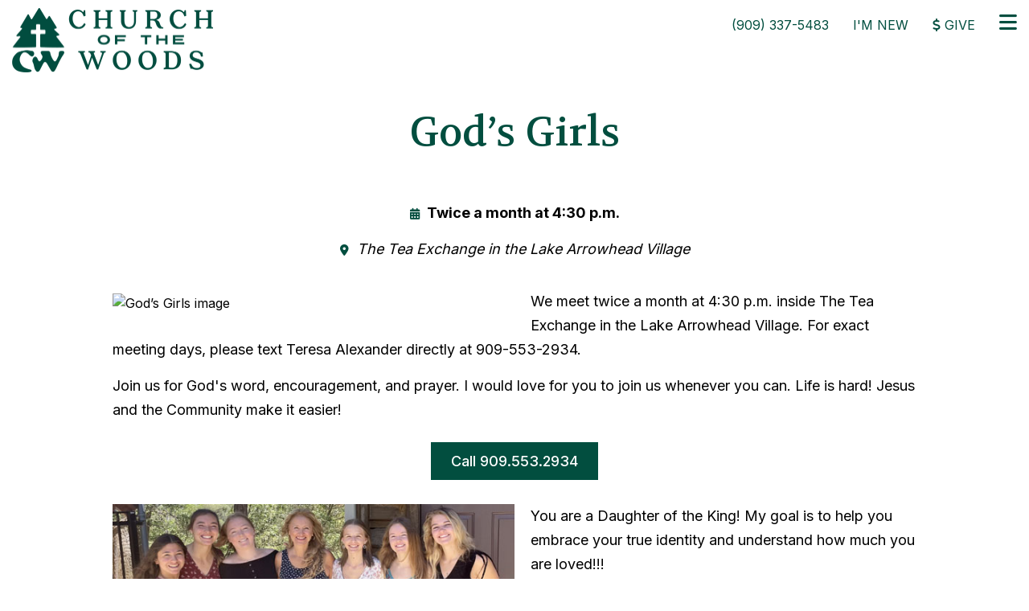

--- FILE ---
content_type: text/html; charset=utf-8
request_url: https://www.churchofthewoods.org/events/gods-girls/
body_size: 3874
content:
<!DOCTYPE html>
<html lang="en">
<head>
<title>God's Girls | Church of the Woods</title>
<meta http-equiv="Content-Type" content="text/html; charset=utf-8">
<META NAME="Description" CONTENT="Let's meet on Tuesdays from 6:30 pm to 8:00 pm at Church of the Woods in the downstairs youth room.">
<META NAME="Keywords" CONTENT="god's girls, youth meeting with teresa alexander">
<meta http-equiv="content-language" content="en">
<script>document.cookie='resolution='+Math.max(screen.width,screen.height)+'; path=/';</script>
<meta name="apple-mobile-web-app-capable" content="yes">
<meta name="HandheldFriendly" content="True">
<meta name="viewport" content="width=device-width, initial-scale=1.0">
<base href="https://www.churchofthewoods.org/">
<link rel="icon" href="frontend/default/images/xcotw-favicon.png.pagespeed.ic.IhW6gclxqp.webp" type="image/x-icon">
<meta name="robots" content="index,follow">
<meta name="robots" content="NOODP">
<meta name="revisit-after" content="7 days">
<link rel="amphtml" href="https://www.churchofthewoods.org/events/gods-girls/amp/"/>
<meta property="og:url" content="https://www.churchofthewoods.org/events/gods-girls/"/>
<meta property="og:type" content="website"/>
<meta property="og:title" content="God's Girls | Church of the Woods"/>
<meta property="og:description" content="Let's meet on Tuesdays from 6:30 pm to 8:00 pm at Church of the Woods in the downstairs youth room."/>
<meta property="og:image" content="https://www.churchofthewoods.org/frontend/default/images/ChurchOfTheWoods-Logo-og.jpg"/>
<meta property="og:image:width" content="1000"/>
<meta property="og:image:height" content="500"/>
<link rel="preconnect" href="https://fonts.googleapis.com">
<link rel="preconnect" href="https://fonts.gstatic.com" crossorigin>
<link href="https://fonts.googleapis.com/css2?family=Inter:wght@300;400;500;600;700;800;900&display=swap" rel="stylesheet">
<link href="https://fonts.googleapis.com/css2?family=Volkhov:ital,wght@0,400;0,700;1,400;1,700&display=swap" rel="stylesheet">
<link rel="stylesheet" href="https://maxcdn.bootstrapcdn.com/bootstrap/3.3.7/css/bootstrap.min.css" integrity="sha384-BVYiiSIFeK1dGmJRAkycuHAHRg32OmUcww7on3RYdg4Va+PmSTsz/K68vbdEjh4u" crossorigin="anonymous">
<link rel="stylesheet" type="text/css" href="frontend/default/A.fontawesome,,_css,,_all.min.css+css,,_style.css+css,,_responsive.css,Mcc.ECLwidGpCY.css.pagespeed.cf.0Em4o-wCtu.css"/>
<script async src="https://www.googletagmanager.com/gtag/js?id=AW-11072901517"></script>
<script>window.dataLayer=window.dataLayer||[];function gtag(){dataLayer.push(arguments);}gtag('js',new Date());gtag('config','AW-11072901517');</script>
<script async src="https://www.googletagmanager.com/gtag/js?id=G-1CHKBPXRNE"></script>
<script>window.dataLayer=window.dataLayer||[];function gtag(){dataLayer.push(arguments);}gtag('js',new Date());gtag('config','G-1CHKBPXRNE');</script>
</head>
<body class="events-page">
<div class="menu-overlay"></div>
<header>
<div class="site-container">
<div class="nav">
<div class="logo">
<a href="/"><img src="/frontend/default/images/250x70xChurchOfTheWoods-Logo-1x.png.pagespeed.ic.A-izfaCQsM.webp" srcset="/frontend/default/images/xChurchOfTheWoods-Logo-2x.png.pagespeed.ic.W2j9bHVVM5.webp" width="250" height="70" class="img-responsive" alt="Church of the Woods logo"></a>
</div>
<div class="menu-right">
<a class="hidden-xs" href="tel:909.337.5483">(909) 337-5483</a>
<a class="hidden-xs" href="/new-members/">I'm new</a>
<a class="hidden-xs" href="/give/"><i class="fas fa-dollar-sign"></i>Give</a>
<div class="open-menu"><i class="fa-solid fa-bars"></i></div>
</div>
</div>
</div>
<div class="menu">
<div class="close-menu"><i class="fas fa-times"></i></div>
<ul>
<li><a href="/about/">About Us</a></li>
<li><a href="/sermons/">Latest Sermons</a></li>
<li><a href="/programs/">Weekly Programs</a></li>
<li><a href="/events/">Latest Events</a></li>
<li><a href="/projects/">Projects</a></li>
<li><a href="/news/">News & Media</a></li>
<li><a href="/contact/">Contact Us</a></li>
<li class="visible-xs"><a href="/new-members/">I'm new</a></li>
<li class="visible-xs"><a href="/give/"><i class="fas fa-dollar-sign"></i>Give</a></li>
<li class="visible-xs"><a href="tel:909.337.5483">(909) 337-5483</a></li>
</ul>
<div class="search-menu">
<form action="/search/" method="get">
<input type="text" name="q" placeholder="Search our website" value="">
<button type="submit" value="Search" title="Search button" aria-label="Search button"><i class="fa-solid fa-magnifying-glass"></i></button>
</form>
</div>
</div>
</header>
<div class="default-text events-content">
<div class="site-container">
<h1>God’s Girls</h1>
<div class="event-details">
<div class="event-info">
<p class="date"><i class="fa-solid fa-calendar-days"></i> Twice a month at 4:30 p.m.</p>
<p class="address"><i class="fas fa-map-marker-alt"></i> The Tea Exchange in the Lake Arrowhead Village</p>
</div>
<div class="event-img">
<img src="/image.php?width=700&amp;image=/uploads/daughters-of-king.jpg" width="550" height="308" class="img-responsive" alt="God’s Girls image">
</div>
<p>We meet twice a month at 4:30 p.m. inside The Tea Exchange in the Lake Arrowhead Village. For exact meeting days, please text Teresa Alexander directly at 909-553-2934.</p>
<p>Join us for God's word, encouragement, and prayer. I would love for you to join us whenever you can. Life is hard! Jesus and the Community make it easier!</p>
<div class="clearfix"></div>
<div class="buttons-center"><a href="tel:909.553.2934" class="default-button">Call 909.553.2934</a></div>
<div class="half-image"><img src="/media/images/daughters-2.jpg" class="img-responsive"/></div>
<p>You are a Daughter of the King! My goal is to help you embrace your true identity and understand how much you are loved!!!</p>
<p><em>"See how very much our Father loves us, for he calls us his children, and that is what we are!"</em><br/>1 John 3:1a NLT</p>
<p><em>"I pray that they will all be one, just as you and I are one - as you are in me, Father, and I am in you. And may they be in us so that the world will believe you sent me. I have given them the glory you gave me, so they may be one as we are one. I am in them and you are in me. May they experience such perfect unity that the world will know that you sent me and that you love them as much as you love me."</em><br/>John 17:21-23 NLT</p>
<center><img src="/media/images/crown.jpg" class="img-responsive"/></center>
</div>
<div class="clearfix"></div>
</div>
</div>
<div class="top-footer-links">
<div class="site-container">
<div class="row">
<div class="col-xs-12 col-sm-4 col-md-5 col">
<div class="footer-logo"><img data-src="/frontend/default/images/627x201xChurchOfTheWoods-logo-white.png.pagespeed.ic.Q1l93ZUi5Q.webp" width="627" height="201" class="img-responsive" alt="Church of the Woods logo"></div>
<p><a href="https://www.google.com/maps/place/1410+Calgary+Dr,+Lake+Arrowhead,+CA+92352,+USA/@34.2735621,-117.2100916,12z/data=!4m5!3m4!1s0x80c357e4cb5aab55:0xc4c14ee34bb1705c!8m2!3d34.2758831!4d-117.1811129?hl=en" target="_blank">1410 Calgary Drive, Lake Arrowhead, CA 92352</a></p>
<p>Phone: <a href="tel:1.909.337.5483">909.337.5483</a></p>
<p>
Sundays In-person: 8:30 a.m. & 10:10 a.m. <br>
<a href="https://StreamingChurch.tv/stream4703" target="_blank">Sundays Online: 10:10 a.m. &raquo;</a><br>
Children & Youth Group: 10:10 a.m.
</p>
</div>
<div class="col-xs-6 col-sm-4 col-md-3 col">
<h4>Welcome</h4>
<div class="links">
<a href="/about/">Our Mission</a>
<a href="/about/#pastor">Pastor Rod Akins</a>
<a href="/new-members/">I'm New</a>
<a href="/programs/">Weekly Programs</a>
<a href="/contact/">Contact</a>
</div>
</div>
<div class="col-xs-6 col-sm-4 col-md-4 col">
<h4>Resources</h4>
<div class="links">
<a href="/sermons/">Sermons</a>
<a href="/events/">Events</a>
<a href="/give/">Donate</a>
</div>
</div>
<div class="col-xs-12 col-sm-8 col-md-4 col" style="margin: 0;">
<div class="social-media">
<div class="item"><a href="https://www.google.com/maps/place/Church+of+the+Woods/@34.275945,-117.1812419,15z/data=!4m5!3m4!1s0x0:0x317a1143da964298!8m2!3d34.2758785!4d-117.1813548" target="_blank" aria-label="Link to map"><i class="fas fa-map-marker-alt"></i></a></div>
<div class="item"><a href="https://www.instagram.com/church.of.the.woods/" target="_blank" aria-label="Link to instagram"><i class="fab fa-instagram"></i></a></div>
<div class="item"><a href="https://www.facebook.com/ChurchoftheWoods/" target="_blank" aria-label="Link to facebook"><i class="fab fa-facebook-f"></i></a></div>
<div class="item"><a href="https://www.youtube.com/c/ChurchoftheWoods" target="_blank" aria-label="Link to youtube"><i class="fab fa-youtube"></i></a></div>
<div class="item"><a href="https://vimeo.com/churchofthewoods" target="_blank" aria-label="Link to vimeo"><i class="fab fa-vimeo-v"></i></a></div>
<div class="item"><a href="mailto:karen@churchofthewoods.org" target="_blank" aria-label="Email churchofthewoods"><i class="fas fa-envelope"></i></a></div>
</div>
</div>
</div>
</div>
</div>
<footer>
<div class="site-container">
<div class="footer-bottom">
<p class="disclaimer">Church of the Woods is the teaching ministry of Senior Pastor Rod Akins and is committed to teaching the Bible with clarity and relevance so that unbelievers will be converted, believers will be established, and local churches will be strengthened.</p>
<p class="copyright">&copy; 2026 Church of the Woods. All Rights Reserved.</p>
<p class="links">
<a href="/terms-conditions/">Terms & Conditions</a> |
<a href="/privacy-policy/">Privacy Policy</a> |
<a href="/disclaimer/">Disclaimer</a> |
<a href="/sitemap/">Sitemap</a>
</p>
</div>
</div>
</footer>
<script src="https://ajax.googleapis.com/ajax/libs/jquery/2.2.4/jquery.min.js"></script>
<script src="https://maxcdn.bootstrapcdn.com/bootstrap/3.3.7/js/bootstrap.min.js" integrity="sha384-Tc5IQib027qvyjSMfHjOMaLkfuWVxZxUPnCJA7l2mCWNIpG9mGCD8wGNIcPD7Txa" crossorigin="anonymous"></script>
<script type="text/javascript" src="frontend/default/js/script.js.pagespeed.jm.2JGG__PRLx.js"></script>
<script type="text/javascript">$(document).ready(function(){$('header .open-menu').click(function(){$('header .menu').toggle();$('.menu-overlay').show();});$('header .close-menu').click(function(){$('header .menu').hide();$('.menu-overlay').hide();});$('.menu-overlay').click(function(){$('header .menu').hide();$('.menu-overlay').hide();});});$(function(){$(window).scroll(function(){var scroll=$(window).scrollTop();if(scroll>=1){$('header').addClass('scrolled');}else{$('header').removeClass('scrolled');}});});</script>
</body>
</html>